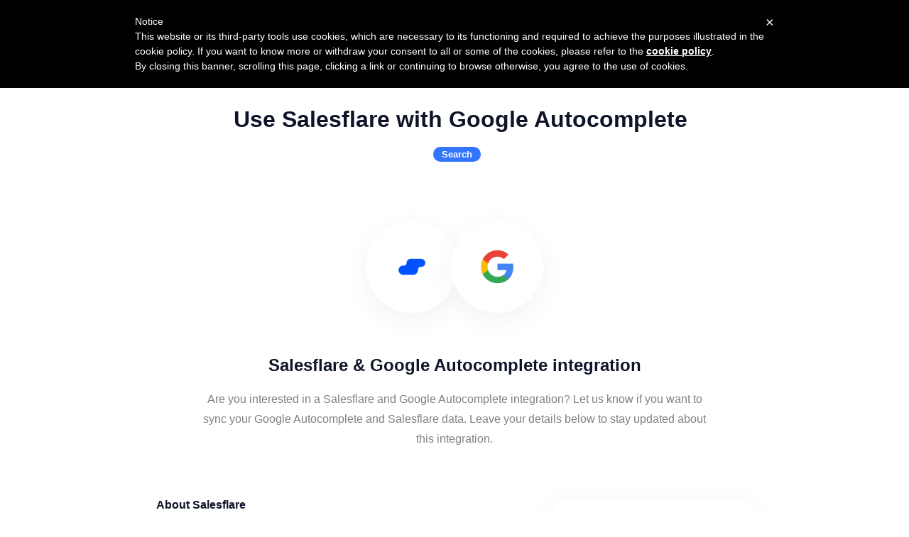

--- FILE ---
content_type: application/javascript; charset=utf-8
request_url: https://www.iubenda.com/cookie-solution/confs/js/81768705.js
body_size: -196
content:
_iub.csRC = { consApiKey: 'cH67mSQkO3RXJPvTNyQIFsH8mV11IRRB', consentDatabasePublicKey: 's1uUoI89shWyJjyKwp9AnhyanwF0SdjH', showBranding: false, publicId: '85cc6838-6db6-11ee-8bfc-5ad8d8c564c0', floatingGroup: false };
_iub.csEnabled = true;
_iub.csPurposes = [4,5,2,1,3,6,"sh","s"];
_iub.cpUpd = 1711444368;
_iub.csT = 0.15;
_iub.googleConsentModeV2 = true;
_iub.totalNumberOfProviders = 4;
